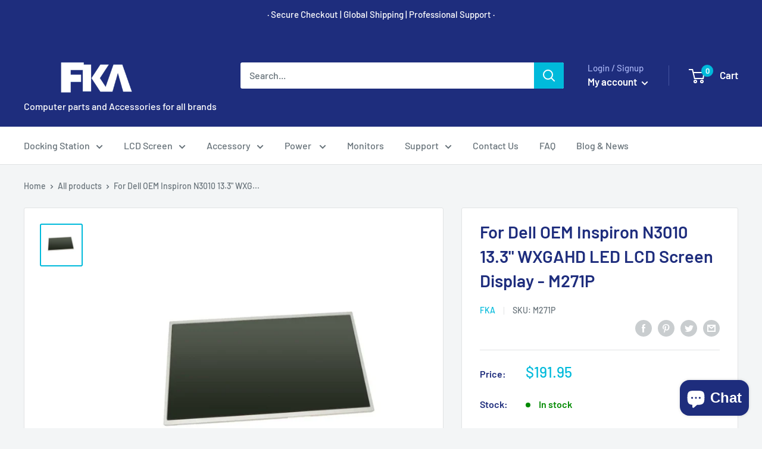

--- FILE ---
content_type: application/javascript
request_url: https://opinewcdn.s3-eu-west-1.amazonaws.com/js/util/opwchecker.js
body_size: 844
content:
(function () {
  var ENDPOINT = "https://shop-status.opinew.workers.dev";
  // HTTP GET request
  function httpGet(url, callback) {
    var xmlHttp = new XMLHttpRequest();
    xmlHttp.onreadystatechange = function () {
      if (xmlHttp.readyState === 4) {
        callback(xmlHttp.status, xmlHttp.responseText);
      }
    }
    xmlHttp.open("GET", url, true);
    xmlHttp.send(null);
  }
  // Find and hide opinew elements
  function hideElements() {
    const style = document.createElement('style');
    style.textContent = ".opinew-stars-plugin-product-list, [id='opinew-stars-plugin-product'], .all-reviews-badge, #opinew-app-container { display: none; }"
    document.head.append(style);
  }
  // Run
  httpGet(ENDPOINT + "/" + window.OPW_PUBLIC_KEY, function (status) {
    if (status !== 204) {
      hideElements();
    }
  });
})();

--- FILE ---
content_type: text/javascript
request_url: https://www.fkapowersupply.com/cdn/shop/t/4/assets/custom.js?v=90373254691674712701593414888
body_size: -780
content:
//# sourceMappingURL=/cdn/shop/t/4/assets/custom.js.map?v=90373254691674712701593414888
